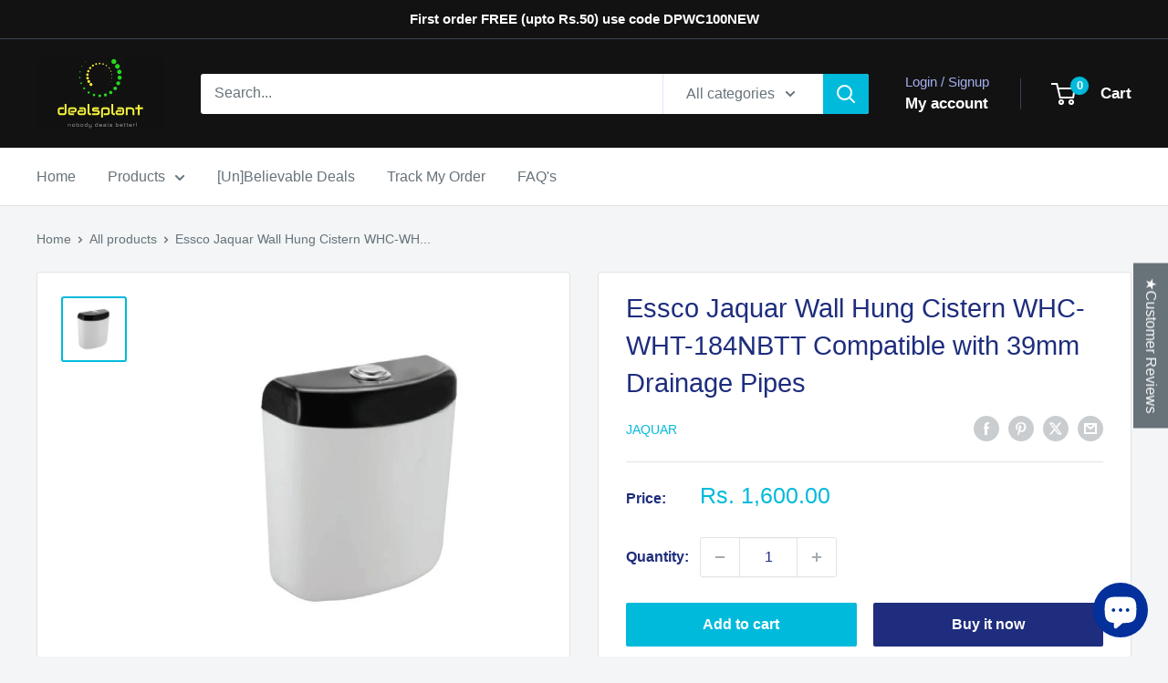

--- FILE ---
content_type: text/javascript; charset=utf-8
request_url: https://www.dealsplant.com/products/jaquar-wall-hung-cistern-whc-wht-184nbtt-compatible-with-39mm-drainage-pipes.js?sr&_=1768982278667
body_size: 455
content:
{"id":6788016472139,"title":"Essco Jaquar Wall Hung Cistern WHC-WHT-184NBTT Compatible with 39mm Drainage Pipes","handle":"jaquar-wall-hung-cistern-whc-wht-184nbtt-compatible-with-39mm-drainage-pipes","description":"\u003cul data-mce-fragment=\"1\"\u003e\n\u003cli data-mce-fragment=\"1\"\u003e\n\u003cdiv class=\"v-prod-comp-dtls-listitem\" data-mce-fragment=\"1\"\u003e\n\u003cspan class=\"v-prod-comp-dtls-listitem-label\" data-mce-fragment=\"1\"\u003eBrand:\u003c\/span\u003e\u003cspan data-mce-fragment=\"1\"\u003e Essco (by \u003c\/span\u003eJaquar)\u003c\/div\u003e\n\u003c\/li\u003e\n\u003cli data-mce-fragment=\"1\"\u003e\u003cspan data-mce-fragment=\"1\"\u003eCode: WHC-WHT-184NBTT\u003c\/span\u003e\u003c\/li\u003e\n\u003cli data-mce-fragment=\"1\"\u003e\u003cspan data-mce-fragment=\"1\"\u003e\u003cspan class=\"ProductRange\" data-mce-fragment=\"1\"\u003eRange: Wall Hung Cistern\u003c\/span\u003e\u003c\/span\u003e\u003c\/li\u003e\n\u003cli data-mce-fragment=\"1\"\u003e\u003cspan data-mce-fragment=\"1\"\u003e\u003cspan class=\"value\" data-mce-fragment=\"1\"\u003eDescription: Wall Hung Cistern (Compatible with 39mm Drainage Pipes) with Black Top \u0026amp; Installation Kit, But without Drainage Pipes\u003c\/span\u003e\u003c\/span\u003e\u003c\/li\u003e\n\u003cli data-mce-fragment=\"1\"\u003e\u003cspan data-mce-fragment=\"1\"\u003e\u003cspan class=\"value\" data-mce-fragment=\"1\"\u003eActual product might look slightly different due to continuous improvements\u003c\/span\u003e\u003c\/span\u003e\u003c\/li\u003e\n\u003c\/ul\u003e","published_at":"2022-11-14T12:09:29+05:30","created_at":"2022-11-14T12:09:27+05:30","vendor":"jaquar","type":"Cistern Wall Hung","tags":["Jaquar Wall Hung Cistern WHC-WHT-184NBTT Compatible with 39mm Drainage Pipes"],"price":160000,"price_min":160000,"price_max":160000,"available":true,"price_varies":false,"compare_at_price":160000,"compare_at_price_min":160000,"compare_at_price_max":160000,"compare_at_price_varies":false,"variants":[{"id":39901063151691,"title":"Default Title","option1":"Default Title","option2":null,"option3":null,"sku":"Jaquar Wall Hung Cistern","requires_shipping":true,"taxable":true,"featured_image":null,"available":true,"name":"Essco Jaquar Wall Hung Cistern WHC-WHT-184NBTT Compatible with 39mm Drainage Pipes","public_title":null,"options":["Default Title"],"price":160000,"weight":2500,"compare_at_price":160000,"inventory_management":"shopify","barcode":"","requires_selling_plan":false,"selling_plan_allocations":[]}],"images":["\/\/cdn.shopify.com\/s\/files\/1\/0245\/9382\/5867\/products\/10_720x_60a5d0eb-7119-4331-bfe9-2de07c0804de.jpg?v=1668432055"],"featured_image":"\/\/cdn.shopify.com\/s\/files\/1\/0245\/9382\/5867\/products\/10_720x_60a5d0eb-7119-4331-bfe9-2de07c0804de.jpg?v=1668432055","options":[{"name":"Title","position":1,"values":["Default Title"]}],"url":"\/products\/jaquar-wall-hung-cistern-whc-wht-184nbtt-compatible-with-39mm-drainage-pipes","media":[{"alt":"Essco Jaquar Wall Hung Cistern WHC-WHT-184NBTT Compatible with 39mm Drainage Pipes-Cistern Wall Hung-dealsplant","id":21702175490123,"position":1,"preview_image":{"aspect_ratio":1.0,"height":600,"width":600,"src":"https:\/\/cdn.shopify.com\/s\/files\/1\/0245\/9382\/5867\/products\/10_720x_60a5d0eb-7119-4331-bfe9-2de07c0804de.jpg?v=1668432055"},"aspect_ratio":1.0,"height":600,"media_type":"image","src":"https:\/\/cdn.shopify.com\/s\/files\/1\/0245\/9382\/5867\/products\/10_720x_60a5d0eb-7119-4331-bfe9-2de07c0804de.jpg?v=1668432055","width":600}],"requires_selling_plan":false,"selling_plan_groups":[]}